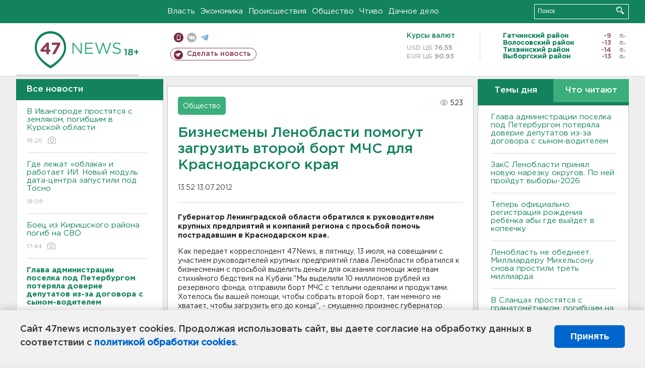

--- FILE ---
content_type: text/html; charset=UTF-8
request_url: https://47news.ru/articles/55884/
body_size: 18372
content:
<!DOCTYPE html>
<html xmlns="http://www.w3.org/1999/xhtml" prefix="og: http://ogp.me/ns#" lang="ru">
<head>
    <meta charset="UTF-8">
    <title>Бизнесмены Ленобласти помогут загрузить второй борт МЧС для Краснодарского края -- 13 июля 2012 &#8250; Статьи &#8250;  47новостей из Ленинградской области</title>
    <meta name="viewport" content="width=device-width, initial-scale=1">
    <meta name="keywords" content="Ленинградская область, 47 новостей из Ленинградской области, власть, политика, бизнес, производство, общество, ЧП, происшествия, криминал, коммуникации, граница, среда обитания, досуг, культура, лесопромышленный комплекс, ЛПК Ленобласти, Северо-Европейский газопровод, СЕГ, Балтийская трубопроводная система, БТС, Бокситогорский район, Волосовский район, Волховский район, Всеволожский район, Выборгский район, Гатчинский район, Кингисеппский район, Киришский район, Кировский район, Лодейнопольский район, Ломоносовский район, Лужский район, Подпорожский район, Приозерский район, Сланцевский район, Сосновый Бор, Тихвинский район, Тосненский район, цитата дня, глас народа, 47News, Финляндия, Выборг, Форд-Всеволожск, ЛАЭС, Финский залив, Ладожское озеро, рыбаки на льдине">
    <meta name="description" content="Губернатор Ленинградской области обратился к руководителям крупных предприятий и компаний региона с просьбой помочь пострадавшим в Краснодарском крае. Бизнес-сообщество не возражало.">
    <meta name="yandex-verification" content="60f81bf0b559655a">
    <meta name="yandex-verification" content="56562c0790546cc7">
    <meta name="google-site-verification" content="TFY-D1Ff-3Ecg_ZFNht2pYlTvtBeFznqqe2IVwvvYwk">
    <meta name="version" content="1.90.7">
    <meta property="og:title" content="Бизнесмены Ленобласти помогут загрузить второй борт МЧС для Краснодарского края">
    <meta property="og:type" content="article" >
    <meta property="og:url" content="https://47news.ru/articles/55884/" >
    <meta property="og:image" content="https://47news.ru//frontend/images/social/og_image.png" >
    <meta property="og:site_name" content="47 Новостей Ленинградской области" >
    <meta property="og:description" content="Губернатор Ленинградской области обратился к руководителям крупных предприятий и компаний региона с просьбой помочь пострадавшим в Краснодарском крае. Бизнес-сообщество не возражало." >
        <link rel="apple-touch-icon" href="https://47news.ru/frontend/favicon/apple-touch-icon.png">
    <link rel="apple-touch-icon" sizes="57x57" href="https://47news.ru/frontend/favicon/apple-touch-icon-57x57.png">
    <link rel="apple-touch-icon" sizes="60x60" href="https://47news.ru/frontend/favicon/apple-touch-icon-60x60.png">
    <link rel="apple-touch-icon" sizes="72x72" href="https://47news.ru/frontend/favicon/apple-touch-icon-72x72.png">
    <link rel="apple-touch-icon" sizes="76x76" href="https://47news.ru/frontend/favicon/apple-touch-icon-76x76.png">
    <link rel="apple-touch-icon" sizes="114x114" href="https://47news.ru/frontend/favicon/apple-touch-icon-114x114.png">
    <link rel="apple-touch-icon" sizes="180x180" href="https://47news.ru/frontend/favicon/apple-touch-icon-180x180.png">
    <link rel="icon" type="image/png" sizes="16x16" href="https://47news.ru/frontend/favicon/favicon-16x16.png">
    <link rel="icon" type="image/png" sizes="32x32" href="https://47news.ru/frontend/favicon/favicon-32x32.png">
    <link rel="icon" type="image/png" sizes="192x192" href="https://47news.ru/frontend/favicon/android-chrome-192x192.png">
    <link rel="manifest" href="https://47news.ru/frontend/favicon/site.webmanifest">
    <link rel="mask-icon" href="https://47news.ru/frontend/favicon/safari-pinned-tab.svg" color="#1f9c75">
    <link rel="shortcut icon" href="https://47news.ru/frontend/favicon/favicon.ico">
    <meta name="msapplication-TileColor" content="#00aba9">
    <meta name="msapplication-TileImage" content="https://47news.ru/frontend/favicon/mstile-144x144.png">
    <meta name="msapplication-config" content="https://47news.ru/frontend/favicon/browserconfig.xml">
    <meta name="theme-color" content="#ffffff">
    <script>
        var timerMainBannerId = 0;
        var fqdn = '47news.ru';
        var scheme = 'https://';
        var domain_assets = 'https://47news.ru';
    </script>
            <!-- Yandex.Metrika counter -->
    <script>
        (function(m,e,t,r,i,k,a){ m[i]=m[i]||function() { (m[i].a=m[i].a||[]).push(arguments) };
            m[i].l=1*new Date();k=e.createElement(t),a=e.getElementsByTagName(t)[0],k.async=1,k.src=r,a.parentNode.insertBefore(k,a)})
        (window, document, "script", "https://mc.yandex.ru/metrika/tag.js", "ym");
        ym(5777860, "init", {
            clickmap:true,
            trackLinks:true,
            accurateTrackBounce:true,
            webvisor:true
        });
    </script>
    <noscript><div><img src="https://mc.yandex.ru/watch/5777860" style="position:absolute; left:-9999px;" alt=""></div></noscript>
    <!-- /Yandex.Metrika counter -->
    <!-- Adfox bidding -->
<script async src="https://yandex.ru/ads/system/header-bidding.js"></script>
    <script src="/frontend/adfox/adfox_bidding_main.js"></script>
<!-- Yandex Native Ads -->
<script>window.yaContextCb = window.yaContextCb || []</script>
<script src="https://yandex.ru/ads/system/context.js" async></script>
<!-- Adfox: END -->
                <script async src="https://widget.sparrow.ru/js/embed.js" data-comment="traffic exchange network script: sparrow"></script>
    <script async src="https://cdn.tds.bid/bid.js" type="text/javascript"></script>
    <link href="/frontend/css/style.css" rel="stylesheet" type="text/css" >
    <link href="/frontend/fonts.css" rel="stylesheet" type="text/css" >
            <script src="https://47news.ru/frontend/js.jquery/jquery-1.12.4.min.js"></script>
        <script src="https://47news.ru/frontend/js.jquery/jquery.form.4.2.2.js"></script>
        <script src="https://47news.ru/frontend/js.jquery/jquery.mousewheel.js"></script>
        <script src="https://47news.ru/frontend/js.jquery/jquery.jscrollpane.min.js"></script>
        <link rel="stylesheet" href="https://47news.ru/frontend/js.jquery/jquery.jscrollpane.css" type="text/css">
        <script src="https://47news.ru/frontend/js.jquery/jquery.waitforimages.min.js"></script>
        <script src="/frontend/js.jquery/jquery.cookie.js"></script>
    <script>
        var GLOBAL_FEATURE_GREENHEAD_SCROLLABLE =  true ;
        var GLOBAL_FEATURE_BANNERHEIGHT_701 = 250;
    </script>
        <script src="/frontend/js.jquery/jquery.paginator.js?v=1.90.7"></script>
    <script src="/frontend/js/core.js?v=1.90.7"></script>
    <script src="/frontend/js/scripts.desktop.js?v=1.90.7"></script>
                    <link rel="stylesheet" href="/frontend/js.jquery/jquery.fancybox.min.css" type="text/css" >
        <script src="/frontend/js.jquery/jquery.fancybox.min.js"></script>
    <script id="greenswitcher">
        $(function(){
            $("#greenhead .district > span > a").on("click", function(){
                $("#greenhead .district .list").toggle();
            });
            $("#header, #content").on("click", function(){
                $("#greenhead .district .list").hide();
            });
        });
    </script>
</head>
<body>
<style>
    .cookie-consent {
        position: fixed;
        bottom: 0;
        left: 0;
        right: 0;
        background: #f1f1f1;
        padding: 25px 40px;
        box-shadow: 0 -2px 15px rgba(0,0,0,0.2);
        display: none;
        justify-content: space-between;
        align-items: center;
        z-index: 1000;
        min-height: 90px;
        box-sizing: border-box;
    }
    .cookie-consent-text {
        margin-right: 30px;
        font-size: 18px;
        line-height: 1.5;
        color: #333;
        flex-grow: 1;
    }
    .cookie-consent-link {
        color: #0066cc;
        text-decoration: none;
        font-weight: bold;
        white-space: nowrap;
    }
    .cookie-consent-link:hover {
        text-decoration: underline;
    }
    .cookie-consent-button {
        background: #0066cc;
        color: white;
        border: none;
        padding: 12px 24px;
        border-radius: 6px;
        cursor: pointer;
        font-size: 18px;
        font-weight: bold;
        min-width: 140px;
        transition: background 0.3s;
    }
    .cookie-consent-button:hover {
        background: #004d99;
    }
    @media (max-width: 768px) {
        .cookie-consent {
            flex-direction: column;
            padding: 20px;
            text-align: center;
        }
        .cookie-consent-text {
            margin-right: 0;
            margin-bottom: 20px;
        }
    }
</style>
<div class="cookie-consent" id="cookieConsent">
    <div class="cookie-consent-text">
        Сайт 47news использует cookies. Продолжая использовать сайт, вы даете согласие на обработку данных в соответствии с <a href="/pages/16/" class="cookie-consent-link">политикой обработки cookies</a>.
    </div>
    <button class="cookie-consent-button" id="cookieAcceptButton">Принять</button>
</div>
<script>
    document.addEventListener('DOMContentLoaded', function() {
        let cookieConsent = document.getElementById('cookieConsent');
        let acceptButton = document.getElementById('cookieAcceptButton');
        // Упрощенная проверка cookies без проблемных regexp
        function checkCookie() {
            let cookies = document.cookie.split(';');
            for(let i = 0; i < cookies.length; i++) {
                let cookie = cookies[i].trim();
                if(cookie.indexOf('cookieConsentAccepted=') === 0) {
                    return true;
                }
            }
            return false;
        }
        if(!checkCookie()) {
            console.log('consent display');
            cookieConsent.style.display = 'flex';
        }
        // Установка cookie на 6 месяцев
        function setConsentCookie() {
            let date = new Date();
            date.setMonth(date.getMonth() + 6);
            document.cookie = 'cookieConsentAccepted=true; expires=' + date.toUTCString() + '; path=/';
        }
        acceptButton.addEventListener('click', function() {
            console.log('set cookie');
            setConsentCookie();
            cookieConsent.style.display = 'none';
        });
    });
</script>
    <div
            class="abstract_banner topbanner_over_maindiv"
            data-adplace="place_701"
            data-comment="Панорама"
            style="max-height: 250px; ">
        <!--AdFox START-->
<!--47news.ru-->
<!--Площадка: 47news.ru / * / *-->
<!--Тип баннера: Панорама-->
<!--Расположение: верх страницы-->
<div id="adfox_head"></div>
<script>
    window.yaContextCb.push(()=>{
        Ya.adfoxCode.create({
            ownerId: 213964,
            containerId: 'adfox_head',
            params: {
                pp: 'g',
                ps: 'bohd',
                p2: 'fuav',
                puid1: ''
            }
        })
    })
</script>
    </div>
<div id="main">
        <div id="greenhead">
        <div class="wrapper">
                                                              <div class="menu" style="margin-left: 300px">
                <ul>
                    <li><a href="/rubrics/regime/">Власть</a></li>
                    <li><a href="/rubrics/economy/">Экономика</a></li>
                    <li><a href="/rubrics/emergency/">Происшествия</a></li>
                    <li><a href="/rubrics/society/">Общество</a></li>
                                        <li><a href="/plus/">Чтиво</a></li>                     <li><a href="/rubrics/dacha/">Дачное дело</a></li>
                                    </ul>
            </div>
            <div class="search" style="float: right">
                <form action="/search/" method="get">
                    <div class="input">
                        <input type="text" name="query" placeholder="Поиск" >
                        <button>Искать</button>
                    </div>
                </form>
            </div>
        </div>
    </div>
        <div id="header">
        <div class="wrapper">
            <div class="logo">
                <a href="/"><img src="https://47news.ru/frontend/images/logo_site.png" alt="Логотип 47 новостей"></a>
            </div>
            <div class="h18">
                <span style="vertical-align: sub; font-size: smaller">18+</span>
            </div>
            <div class="nets">
                <div class="fline">
                    <a href="https://m.47news.ru/?usemobile=1&noredir=1" class="mobile">Мобильная версия</a>
                    <a href="https://vk.com/news47rus" class="vk">вконтакте</a>
                    <a href="https://t.me/allnews47" class="tg">телеграм</a>
                                    </div>
                <div class="sline">
                    <a href="/articles/manage/" class="makenews">Сделать новость</a>
                </div>
            </div>
            <div class="currency">
                <span class="title">Курсы валют</span>
                <span class="row"><span>USD ЦБ</span> 76.55</span>
                <span class="row"><span>EUR ЦБ</span> 90.93</span>
            </div>
            <div class="weather">
                                    <ul>
                                                                                    <li>
                                    <b>Гатчинский район</b><span class="temp">-9</span><span class="i"><img width="15" src="https://47news.ru/frontend/images/weather/27n.png" alt="" ></span>
                                </li>
                                                                                                                <li>
                                    <b>Волосовский район</b><span class="temp">-13</span><span class="i"><img width="15" src="https://47news.ru/frontend/images/weather/27n.png" alt="" ></span>
                                </li>
                                                                                                                <li>
                                    <b>Тихвинский район</b><span class="temp">-14</span><span class="i"><img width="15" src="https://47news.ru/frontend/images/weather/30n.png" alt="" ></span>
                                </li>
                                                                                                                <li>
                                    <b>Выборгский район</b><span class="temp">-13</span><span class="i"><img width="15" src="https://47news.ru/frontend/images/weather/30n.png" alt="" ></span>
                                </li>
                                                                                                                                                                                                                                                                                                                                                                                                                                                                                                                                                                                                                                                                                                                                                                                                                                                                                    </ul>
                            </div>
            <div class="clearfix"></div>
        </div>
    </div>
    <div id="content">
        <div class="wrapper">
                                    <div id="leftcol">
                                <a href="/articles/"><h3 class="ghead">Все новости</h3></a>
                <ul class="newslist verticalscrollplace">
                    		<li>
		<a href="/articles/281965/">
							В Ивангороде простятся с земляком, погибшим в Курской области
									<span class="cdate">
				18:26
				<span class="rep_icon"><img src="https://47news.ru/frontend/images/icons/ico_photo.png"></span>							</span>
		</a>
	</li>
		<li>
		<a href="/articles/281961/">
							Где лежат «облака» и работает ИИ. Новый модуль дата-центра запустили под Тосно
									<span class="cdate">
				18:08
											</span>
		</a>
	</li>
		<li>
		<a href="/articles/281962/">
							Боец из Киришского района погиб на СВО
									<span class="cdate">
				17:44
				<span class="rep_icon"><img src="https://47news.ru/frontend/images/icons/ico_photo.png"></span>							</span>
		</a>
	</li>
		<li class="noborder">
		<a href="/articles/281964/">
							<b>Глава администрации поселка под Петербургом потеряла доверие депутатов из-за договора с сыном-водителем</b>
									<span class="cdate">
				17:25
											</span>
		</a>
	</li>
			    <div
            class="abstract_banner b-block"
            data-adplace="place_201"
            data-comment="201"
            style="max-height: 400px; max-width: 240px;">
        <!--AdFox START-->
<!--47news.ru-->
<!--Площадка: 47news.ru / * / *-->
<!--Тип баннера: 240х400 слева-1-->
<!--Расположение: слева-1-->
<div id="adfox_163422008296913012"></div>
<script>
    window.yaContextCb.push(()=>{
        Ya.adfoxCode.create({
            ownerId: 213964,
            containerId: 'adfox_163422008296913012',
            params: {
                pp: 'jzf',
                ps: 'bohd',
                p2: 'foxk',
                puid1: ''
            }
        })
    })
</script>
<!-- 47news - RU - Adblocking - 300x600 -->
<!-- Invocation banner code for the requested adslot -->
<div id='crt-1293304-1'>
<script type='text/javascript'>callAdblock('crt-1293304-1',1293304,300,600);</script>
</div>
    </div>
		<li>
		<a href="/articles/281960/">
							Силовики заглянули в соцсети и пришли к водителю компании-подрядчика Минобороны РФ в Петербурге
									<span class="cdate">
				17:07
											</span>
		</a>
	</li>
		<li>
		<a href="/articles/281958/">
							Много раритета. Дорожники рассказали, что необычного забывают в поездах и как вернуть вещи
									<span class="cdate">
				16:55
											</span>
		</a>
	</li>
		<li>
		<a href="/articles/281957/">
							Больше 16 километров труб. Где в Ленобласти прямо сейчас обновляют водопровод  и где уже обновили
									<span class="cdate">
				16:40
				<span class="rep_icon"><img src="https://47news.ru/frontend/images/icons/ico_photo.png"></span>							</span>
		</a>
	</li>
		<li>
		<a href="/articles/281956/">
							Люди в камуфляже вывели человека в рясе из церкви в Петербурге
									<span class="cdate">
				16:26
				<span class="rep_icon"><img src="https://47news.ru/frontend/images/icons/ico_photo.png"></span>							</span>
		</a>
	</li>
		<li>
		<a href="/articles/281950/">
							Россиянка привезла из Нячанга сиамского, но не кота
									<span class="cdate">
				16:10
											</span>
		</a>
	</li>
		<li>
		<a href="/articles/281944/">
							<b>В Ленобласти завтра местами снегопад, мороз не слабеет</b>
									<span class="cdate">
				15:55
				<span class="rep_icon"><img src="https://47news.ru/frontend/images/icons/ico_photo.png"></span>							</span>
		</a>
	</li>
		<li>
		<a href="/articles/281952/">
							Под Гатчиной загорелся коровник на 450 голов
									<span class="cdate">
				15:41
				<span class="rep_icon"><img src="https://47news.ru/frontend/images/icons/ico_photo.png"></span>							</span>
		</a>
	</li>
		<li>
		<a href="/articles/281953/">
							Под Сланцами эвакуировались 40 человек из-за пожара в цеху
									<span class="cdate">
				15:30
				<span class="rep_icon"><img src="https://47news.ru/frontend/images/icons/ico_photo.png"></span>							</span>
		</a>
	</li>
		<li>
		<a href="/articles/281951/">
							<b>Ледоколам разрешили помогать судам в Усть-Луге. Теперь точно зима</b>
									<span class="cdate">
				15:25
											</span>
		</a>
	</li>
		<li>
		<a href="/articles/281949/">
							И в Выборге тоже заметили кибертрак от Маска. Он же «луноход», он же «гробовозка»
									<span class="cdate">
				15:10
				<span class="rep_icon"><img src="https://47news.ru/frontend/images/icons/ico_photo.png"></span>							</span>
		</a>
	</li>
		<li>
		<a href="/articles/281947/">
							Худрука и главного дирижера Капеллы Петербурга похоронят на Смоленском кладбище
									<span class="cdate">
				14:55
				<span class="rep_icon"><img src="https://47news.ru/frontend/images/icons/ico_photo.png"></span>							</span>
		</a>
	</li>
		<li>
		<a href="/articles/281948/">
							В Пушкине ищут пропавших женщину с ребенком - обновление
									<span class="cdate">
				14:40
				<span class="rep_icon"><img src="https://47news.ru/frontend/images/icons/ico_photo.png"></span>							</span>
		</a>
	</li>
		<li>
		<a href="/articles/281946/">
							<b>Комитет по образованию Ленобласти меняет руководителя</b>
									<span class="cdate">
				14:25
											</span>
		</a>
	</li>
		<li>
		<a href="/articles/281945/">
							В Петербурге и Ленобласти потребители незаконно пользовались электричеством на 530 млн
									<span class="cdate">
				14:10
											</span>
		</a>
	</li>
		<li>
		<a href="/articles/281932/">
							Команда есть. 13 россиян поедут завоевывать медали на Олимпиаду в Италию
									<span class="cdate">
				13:55
											</span>
		</a>
	</li>
		<li>
		<a href="/articles/281943/">
							"Сколько можно жевать эту тему?": Матвиенко призвала не отпускать ситуацию с проблемами  "Почты России"
									<span class="cdate">
				13:40
											</span>
		</a>
	</li>
		<li>
		<a href="/articles/281942/">
							Житель Сертолово предстанет перед судом за поджог у храма в Петербурге. И не только
									<span class="cdate">
				13:25
				<span class="rep_icon"><img src="https://47news.ru/frontend/images/icons/ico_photo.png"></span>							</span>
		</a>
	</li>
		<li>
		<a href="/articles/281941/">
							Ленобласть просит у Мишустина завести реестр обманутых при строительстве ИЖС
									<span class="cdate">
				13:10
											</span>
		</a>
	</li>
		<li>
		<a href="/articles/281938/">
							Дело блогера Гусейна Гасанова о неуплате налогов на 170 млн передадут в суд
									<span class="cdate">
				12:55
											</span>
		</a>
	</li>
		<li>
		<a href="/articles/281940/">
							Депутату Матвееву вынесли предупреждение. Экс-прокурор нацеливался на отставку 
									<span class="cdate">
				12:42
											</span>
		</a>
	</li>
		<li>
		<a href="/articles/281939/">
							<b>ЗакС Ленобласти принял новую нарезку округов. По ней пройдут выборы-2026</b>
									<span class="cdate">
				12:29
											</span>
		</a>
	</li>
		<li>
		<a href="/articles/281937/">
							Житель Приозерска заплатит штраф за наци-песенки ВКонтакте
									<span class="cdate">
				12:23
											</span>
		</a>
	</li>
		<li>
		<a href="/articles/281935/">
							Грузовик таранил Kia на "Коле", водитель иномарки попала в больницу
									<span class="cdate">
				11:59
											</span>
		</a>
	</li>
		<li>
		<a href="/articles/281934/">
							<b>Теперь официально: регистрация рождения ребёнка абы где выйдет в копеечку </b>
									<span class="cdate">
				11:46
											</span>
		</a>
	</li>
		<li>
		<a href="/articles/281933/">
							<b>Ленобласть не обеднеет. Миллиардеру Михельсону снова простили треть миллиарда</b>
									<span class="cdate">
				11:40
											</span>
		</a>
	</li>
		<li>
		<a href="/articles/281931/">
							В Тверской области 14-летнего признали террористом и отправили в колонию на семь лет
									<span class="cdate">
				11:15
											</span>
		</a>
	</li>
		<li>
		<a href="/articles/281930/">
							В фонде обязательного медстрахования заявили о росте средней зарплаты врачей до 147 тысяч
									<span class="cdate">
				10:59
											</span>
		</a>
	</li>
		<li>
		<a href="/articles/281929/">
							В МВД предупредили о схеме мошенников с якобы крупным выигрышем
									<span class="cdate">
				10:34
				<span class="rep_icon"><img src="https://47news.ru/frontend/images/icons/ico_photo.png"></span>							</span>
		</a>
	</li>
		<li>
		<a href="/articles/281928/">
							Бывшего главного нарколога страны освободили от наказания по делу о хищении 138 млн рублей
									<span class="cdate">
				10:09
											</span>
		</a>
	</li>
		<li>
		<a href="/articles/281927/">
							В Сланцах простятся с гранатомётчиком, погибшим на СВО
									<span class="cdate">
				09:49
				<span class="rep_icon"><img src="https://47news.ru/frontend/images/icons/ico_photo.png"></span>							</span>
		</a>
	</li>
		<li>
		<a href="/articles/281926/">
							СМИ: У россиян перестали маркироваться звонки от трех известных банков
									<span class="cdate">
				09:31
											</span>
		</a>
	</li>
		<li>
		<a href="/articles/281925/">
							Январские банные пожары продолжились в садоводстве рядом с Чащей
									<span class="cdate">
				09:06
											</span>
		</a>
	</li>
		<li>
		<a href="/articles/281924/">
							<b>Пожар в Якутии унес жизни пяти человек, в том числе троих детей</b>
									<span class="cdate">
				08:44
				<span class="rep_icon"><img src="https://47news.ru/frontend/images/icons/ico_photo.png"></span>							</span>
		</a>
	</li>
		<li>
		<a href="/articles/281916/">
							Зачем нужны православные детсады, рассказал патриарх Кирилл
									<span class="cdate">
				23:56, 27.01.2026
											</span>
		</a>
	</li>
		<li>
		<a href="/articles/281923/">
							Врачи рассказали, в какие месяцы лучше всего сходить на маммографию, ФГДС и флюорографию
									<span class="cdate">
				23:29, 27.01.2026
											</span>
		</a>
	</li>
		<li>
		<a href="/articles/281922/">
							Роскомнадзор заблокировал аниме-энциклопедию «Шикимори»
									<span class="cdate">
				22:55, 27.01.2026
											</span>
		</a>
	</li>
		<li>
		<a href="/articles/281919/">
							Осталось 85 секунд. Стрелки часов Судного дня перевели
									<span class="cdate">
				22:28, 27.01.2026
											</span>
		</a>
	</li>
		<li>
		<a href="/articles/281920/">
							В Леноблводоканале предупредили о работах в Приозерске
									<span class="cdate">
				21:54, 27.01.2026
											</span>
		</a>
	</li>
		<li>
		<a href="/articles/281918/">
							В Польше затягивается процесс отвода судьи по делу Бутягина
									<span class="cdate">
				21:30, 27.01.2026
											</span>
		</a>
	</li>
		<li>
		<a href="/articles/281921/">
							<b>В ангаре, который загорелся во Мге, находилось подсобное хозяйство. Были спасены бараны </b>
									<span class="cdate">
				20:50, 27.01.2026
								<span class="rep_icon"><img src="https://47news.ru/frontend/images/icons/ico_video.png"></span>			</span>
		</a>
	</li>
		<li>
		<a href="/articles/281914/">
							В Ленобласти растет заболеваемость ОРВИ и гриппом. А в Петербурге — падает
									<span class="cdate">
				20:29, 27.01.2026
											</span>
		</a>
	</li>
		<li>
		<a href="/articles/281917/">
							<b>В Мурино тлеющий мусор выгнал на улицу больше десятка человек. Одного передали медикам</b>
									<span class="cdate">
				20:05, 27.01.2026
											</span>
		</a>
	</li>
		<li>
		<a href="/articles/281915/">
							<b>Во Мге тушат промышленный ангар</b>
									<span class="cdate">
				19:43, 27.01.2026
								<span class="rep_icon"><img src="https://47news.ru/frontend/images/icons/ico_video.png"></span>			</span>
		</a>
	</li>
		<li>
		<a href="/articles/281913/">
							Прокуратура нашла неочищенные дороги под Выборгом
									<span class="cdate">
				19:33, 27.01.2026
				<span class="rep_icon"><img src="https://47news.ru/frontend/images/icons/ico_photo.png"></span>							</span>
		</a>
	</li>
		<li>
		<a href="/articles/281912/">
							В Сланцах лишили прав водителя с хроническим психическим расстройством
									<span class="cdate">
				19:09, 27.01.2026
											</span>
		</a>
	</li>
		<li>
		<a href="/articles/281911/">
							Жительница Кировска сожгла пенсионера заживо и получила 11 лет колонии
									<span class="cdate">
				18:52, 27.01.2026
											</span>
		</a>
	</li>
		<li>
		<a href="/articles/281910/">
							Путин возложил венок к «Матери-Родине» на Пискаревском кладбище
									<span class="cdate">
				18:32, 27.01.2026
								<span class="rep_icon"><img src="https://47news.ru/frontend/images/icons/ico_video.png"></span>			</span>
		</a>
	</li>
		<li>
		<a href="/articles/281908/">
							<b>Инкассаторский автомобиль попал в аварию на "Нарве". Пострадал водитель </b>
									<span class="cdate">
				18:08, 27.01.2026
				<span class="rep_icon"><img src="https://47news.ru/frontend/images/icons/ico_photo.png"></span>							</span>
		</a>
	</li>
		<li>
		<a href="/articles/281906/">
							Восстановлено электроснабжение Мурманска и Североморска
									<span class="cdate">
				17:51, 27.01.2026
											</span>
		</a>
	</li>
		<li>
		<a href="/articles/281905/">
							<b>На Ладожском мосту стартует ремонт с ограничениями. Но дорожников может быть не видно</b>
									<span class="cdate">
				17:31, 27.01.2026
				<span class="rep_icon"><img src="https://47news.ru/frontend/images/icons/ico_photo.png"></span>							</span>
		</a>
	</li>
		<li>
		<a href="/articles/281904/">
							Молодоженам в Ленобласти начнут дарить свадебные путешествия, но есть нюанс
									<span class="cdate">
				17:20, 27.01.2026
											</span>
		</a>
	</li>
		<li>
		<a href="/articles/281903/">
							Генпрокуратура России считает экс-премьера Украины Тимошенко виновной в распространении фейков о ВС РФ
									<span class="cdate">
				17:05, 27.01.2026
											</span>
		</a>
	</li>
		<li>
		<a href="/articles/281902/">
							ХК "Ленинградец" проиграл оба матча на выезде 
									<span class="cdate">
				16:50, 27.01.2026
				<span class="rep_icon"><img src="https://47news.ru/frontend/images/icons/ico_photo.png"></span>							</span>
		</a>
	</li>
		<li>
		<a href="/articles/281901/">
							В Тосно задержали девушку, которую разыскивали за кражу в супермаркете 
									<span class="cdate">
				16:36, 27.01.2026
				<span class="rep_icon"><img src="https://47news.ru/frontend/images/icons/ico_photo.png"></span>							</span>
		</a>
	</li>
		<li>
		<a href="/articles/281900/">
							"ЛизаАлерт" проведет лекцию в Волхове. Желающие смогут вступить в отряд 
									<span class="cdate">
				16:20, 27.01.2026
											</span>
		</a>
	</li>
		<li>
		<a href="/articles/281899/">
							<b>Десятки тысяч в рублях, долларах и евро. Стало известно, за какие купюры взят украинец в Ивангороде</b>
									<span class="cdate">
				16:04, 27.01.2026
				<span class="rep_icon"><img src="https://47news.ru/frontend/images/icons/ico_photo.png"></span>				<span class="rep_icon"><img src="https://47news.ru/frontend/images/icons/ico_video.png"></span>			</span>
		</a>
	</li>
		<li>
		<a href="/articles/281898/">
							Фифи из Сенегала оказалась ещё той цацей. Африканка не прошла из Ивангорода в Эстонию
									<span class="cdate">
				15:46, 27.01.2026
											</span>
		</a>
	</li>
		<li>
		<a href="/articles/281897/">
							Госдума в первом чтении разрешила ФСБ отключать и мобильный, и проводной интернет
									<span class="cdate">
				15:24, 27.01.2026
											</span>
		</a>
	</li>
		<li>
		<a href="/articles/281896/">
							В Ленобласти в этом году отремонтируют около 350 км региональных дорог. Несколько адресов уже известны 
									<span class="cdate">
				15:09, 27.01.2026
											</span>
		</a>
	</li>
		<li>
		<a href="/articles/281895/">
							<b>Владимир Путин по традиции в День снятия блокады побывал на Невском пятачке</b>
									<span class="cdate">
				14:42, 27.01.2026
								<span class="rep_icon"><img src="https://47news.ru/frontend/images/icons/ico_video.png"></span>			</span>
		</a>
	</li>
		<li>
		<a href="/articles/281894/">
							В Госдуме назвали бессмысленными спекуляции о возможной блокировке Telegram и призвали доверять Роскомнадзору
									<span class="cdate">
				14:32, 27.01.2026
											</span>
		</a>
	</li>
		<li>
		<a href="/articles/281891/">
							В отдаленной деревне Гимрека спасали беременную собаку, застрявшую под полом дома 
									<span class="cdate">
				14:14, 27.01.2026
				<span class="rep_icon"><img src="https://47news.ru/frontend/images/icons/ico_photo.png"></span>							</span>
		</a>
	</li>
		<li>
		<a href="/articles/281892/">
							<b>«Был заживо погребен за 60 тысяч». Ветерану СВО без ног помогли вырваться из пансионата для пожилых в Мультицентр во Всеволожске</b>
									<span class="cdate">
				14:09, 27.01.2026
											</span>
		</a>
	</li>
		<li>
		<a href="/articles/281890/">
							<b>Синоптики рассказали о погоде на завтра в Ленобласти: мороз усиливается</b>
									<span class="cdate">
				13:54, 27.01.2026
				<span class="rep_icon"><img src="https://47news.ru/frontend/images/icons/ico_photo.png"></span>							</span>
		</a>
	</li>
		<li>
		<a href="/articles/281887/">
							Мошенники предлагают россиянам проверить штраф ГИБДД на "Госуслугах"
									<span class="cdate">
				13:36, 27.01.2026
											</span>
		</a>
	</li>
		<li>
		<a href="/articles/281888/">
							<b>Перекрытия и сбой интернета второй день испытывают Петербург и Ленобласть</b>
									<span class="cdate">
				13:21, 27.01.2026
				<span class="rep_icon"><img src="https://47news.ru/frontend/images/icons/ico_photo.png"></span>							</span>
		</a>
	</li>
		<li>
		<a href="/articles/281886/">
							Беременных россиянок будут включать в регистр
									<span class="cdate">
				13:15, 27.01.2026
											</span>
		</a>
	</li>
		<li>
		<a href="/articles/281885/">
							“Сколько лет, сколько зим” на 1 млн. Петербургский пенсионер поверил в “кодовую фразу” аферистов 
									<span class="cdate">
				13:00, 27.01.2026
											</span>
		</a>
	</li>
		<li>
		<a href="/articles/281884/">
							В Тихвине вновь попытаются продать за рубль памятник-заброшку
									<span class="cdate">
				12:45, 27.01.2026
				<span class="rep_icon"><img src="https://47news.ru/frontend/images/icons/ico_photo.png"></span>							</span>
		</a>
	</li>
		<li>
		<a href="/articles/281883/">
							СМИ: Минфин предложил легализовать онлайн-казино
									<span class="cdate">
				12:30, 27.01.2026
											</span>
		</a>
	</li>
		<li>
		<a href="/articles/281882/">
							<b>20 залов и светлая галерея. Как будет выглядеть исторический Центр в Зайцево</b>
									<span class="cdate">
				12:15, 27.01.2026
				<span class="rep_icon"><img src="https://47news.ru/frontend/images/icons/ico_photo.png"></span>							</span>
		</a>
	</li>
		<li>
		<a href="/articles/281881/">
							Скончался руководитель петербургской Капеллы Владислав Чернушенко
									<span class="cdate">
				11:50, 27.01.2026
											</span>
		</a>
	</li>
		<li>
		<a href="/articles/281880/">
							Приказано выздороветь на 9-й день. Минздрав вдвое сократил срок лечения гриппа
									<span class="cdate">
				11:39, 27.01.2026
											</span>
		</a>
	</li>
		<li>
		<a href="/articles/281879/">
							СМИ: Дом, где погибли люди во время пожара в Балашихе, был незаконным хостелом. Пострадавших может быть больше
									<span class="cdate">
				11:26, 27.01.2026
											</span>
		</a>
	</li>
		<li>
		<a href="/articles/281878/">
							Сильный снегопад отменяет рейсы между Москвой и Петербургом
									<span class="cdate">
				11:11, 27.01.2026
				<span class="rep_icon"><img src="https://47news.ru/frontend/images/icons/ico_photo.png"></span>				<span class="rep_icon"><img src="https://47news.ru/frontend/images/icons/ico_video.png"></span>			</span>
		</a>
	</li>
		<li>
		<a href="/articles/281877/">
							В поселке под Колтушами мужчина стрелял холостыми у магазина
									<span class="cdate">
				10:46, 27.01.2026
											</span>
		</a>
	</li>
		<li>
		<a href="/articles/281876/">
							<b>Сразу четверо человек погибли во время пожара в Балашихе</b>
									<span class="cdate">
				10:23, 27.01.2026
				<span class="rep_icon"><img src="https://47news.ru/frontend/images/icons/ico_photo.png"></span>							</span>
		</a>
	</li>
		<li>
		<a href="/articles/281875/">
							Не стало бывшего главного тренера сборной России по футболу Бориса Игнатьева
									<span class="cdate">
				10:06, 27.01.2026
											</span>
		</a>
	</li>
		<li>
		<a href="/articles/281874/">
							Сиделка из Гатчины сняла полмиллиона с карты старика из Кудрово
									<span class="cdate">
				09:56, 27.01.2026
											</span>
		</a>
	</li>
		<li>
		<a href="/articles/281873/">
							В деревне под Сланцами отчаянная дама стреляла из ружья в воздух и по машине
									<span class="cdate">
				09:41, 27.01.2026
											</span>
		</a>
	</li>
		<li>
		<a href="/articles/281872/">
							Бизнесмен из Москвы купил долю в подрядчике "Русхимальянса" в Усть-Луге
									<span class="cdate">
				09:28, 27.01.2026
											</span>
		</a>
	</li>
		<li>
		<a href="/articles/281871/">
							Шереметьево закрыли до полудня
									<span class="cdate">
				09:14, 27.01.2026
											</span>
		</a>
	</li>
		<li>
		<a href="/articles/281870/">
							<b>Фура перекрыла движение по М-11 "Нева" в сторону Петербурга</b>
									<span class="cdate">
				09:00, 27.01.2026
				<span class="rep_icon"><img src="https://47news.ru/frontend/images/icons/ico_photo.png"></span>							</span>
		</a>
	</li>
		<li>
		<a href="/articles/281869/">
							Временные опоры ЛЭП установили в Мурманской области: борьба с блэкаутом продолжается четвертый день
									<span class="cdate">
				08:48, 27.01.2026
				<span class="rep_icon"><img src="https://47news.ru/frontend/images/icons/ico_photo.png"></span>							</span>
		</a>
	</li>
		<li>
		<a href="/articles/281867/">
							<b>Ленобласть построила 16 объектов защиты от атак БПЛА. А на восстановление Енакиево направит еще 1,2 миллиарда</b>
									<span class="cdate">
				23:12, 26.01.2026
											</span>
		</a>
	</li>
		<li>
		<a href="/articles/281865/">
							«Овсянка, сэр». Врачи рассказали, нужно ли есть кашу на завтрак
									<span class="cdate">
				22:56, 26.01.2026
											</span>
		</a>
	</li>
		<li>
		<a href="/articles/281866/">
							<b>Путин на встрече с Дрозденко обсудил проблему очистки воды и развитие Выборга</b>
									<span class="cdate">
				22:14, 26.01.2026
											</span>
		</a>
	</li>
		<li>
		<a href="/articles/281864/">
							Четверо с камерами и ломом взломали выход на крышу ЖК в Петербурге. Спускались уже без техники и с росгвардейцами - фото и видео
									<span class="cdate">
				21:53, 26.01.2026
				<span class="rep_icon"><img src="https://47news.ru/frontend/images/icons/ico_photo.png"></span>				<span class="rep_icon"><img src="https://47news.ru/frontend/images/icons/ico_video.png"></span>			</span>
		</a>
	</li>
		<li>
		<a href="/articles/281863/">
							Еще больше теории. Что изменится в автошколах с 1 марта
									<span class="cdate">
				21:26, 26.01.2026
											</span>
		</a>
	</li>
		<li>
		<a href="/articles/281862/">
							Москва и Киев заявили о новом раунде переговоров
									<span class="cdate">
				21:11, 26.01.2026
											</span>
		</a>
	</li>
		<li>
		<a href="/articles/281861/">
							<b>На КАД и "Коле" будут перекрывать движение 27 января</b>
									<span class="cdate">
				20:33, 26.01.2026
											</span>
		</a>
	</li>
		<li>
		<a href="/articles/281860/">
							<b>Главное зарегистрировать в Ленобласти. Регион анонсировал новые меры поддержки и выплаты семьям с новорожденными</b>
									<span class="cdate">
				20:08, 26.01.2026
											</span>
		</a>
	</li>
		<li>
		<a href="/articles/281857/">
							Двоих будут судить после попытки забрать у пенсионерки из Волосово 2 миллиона рублей
									<span class="cdate">
				19:53, 26.01.2026
											</span>
		</a>
	</li>
		<li>
		<a href="/articles/281859/">
							<b>Путин встретился с губернатором Дрозденко. Среди тем обсуждения - операторы БПЛА</b>
									<span class="cdate">
				19:28, 26.01.2026
								<span class="rep_icon"><img src="https://47news.ru/frontend/images/icons/ico_video.png"></span>			</span>
		</a>
	</li>
		<li>
		<a href="/articles/281858/">
							Главный коммунист Ленобласти стал полноценным ректором
									<span class="cdate">
				19:22, 26.01.2026
											</span>
		</a>
	</li>
		<li>
		<a href="/articles/281856/">
							При какой погоде можно не ходить на работу, и работодатель простит прогул
									<span class="cdate">
				18:57, 26.01.2026
											</span>
		</a>
	</li>
                </ul>
                <a href="/articles/"><h3 class="ghead">Все новости</h3></a>
            </div>
            <div class="centercol">
                                                    <div class="middlecol">
                            <div
            class="abstract_banner m14 b-block"
            data-adplace="place_404"
            data-comment="404"
            style=" ">
        <!--AdFox START-->
<!--47news.ru-->
<!--Площадка: 47news.ru / * / *-->
<!--Тип баннера: 608х100 страницы шапки-->
<!--Расположение: <верх страницы>-->
<div id="adfox_150421594263481305"></div>
<script>
window.yaContextCb.push(()=>{
    window.Ya.adfoxCode.create({
        ownerId: 213964,
        containerId: 'adfox_150421594263481305',
        params: {
            pp: 'g',
            ps: 'bohd',
            p2: 'frqd'
        }
    })
});
</script>
    </div>
                                                				<div class="centerblock m20">
		<div class="article-full" id="the_article">
			<script type="application/ld+json">{"@context":"https://schema.org","@type":"NewsArticle","headline":"Бизнесмены Ленобласти помогут загрузить второй борт МЧС для Краснодарского края","description":"Губернатор Ленинградской области обратился к руководителям крупных предприятий и компаний региона с просьбой помочь пострадавшим в Краснодарском крае. Бизнес-сообщество не возражало.","mainEntityOfPage":{"@type":"WebPage","@id":"https://47news.ru/articles/55884/"},"dateModified":"2012-07-13T13:52:00+04:00","datePublished":"2012-07-13T13:52:00+04:00","publisher":{"@type":"Organization","name":"47news.ru","logo":{"@type":"ImageObject","url":"https://47news.ru/frontend/images/logo_site.png","height":74,"width":171}}}</script>
						<div class="article-head line">
				<div class="fl">
																		<span class="rubric"><a href="/rubrics/society/">Общество</a></span>
															</div>
												<div style="float: right; display: inline-block">
					<a href="/articles:print/55884/" rel="nofollow" style="display: inline-block">
						<img class="icon-printer-hover-display" src="/frontend/images/icons/printer-icon.svg" width="32" height="32" alt="">
					</a>
					<span id="article_nviews_wrapper" style="display: none; font-size: 14px">
						<svg width="16" height="16" viewBox="0 0 24 24" fill="none"><path d="M12 19C7.10988 19 3.52823 16.581 1 11.4946C3.52823 6.41901 7.10988 4 12 4C16.8901 4 20.4718 6.41901 23 11.5054C20.4718 16.581 16.8901 19 12 19Z" stroke="currentColor" stroke-linecap="round" stroke-linejoin="round"></path><circle cx="12.0938" cy="11.5" r="3.5" stroke="currentColor" stroke-linecap="round" stroke-linejoin="round"></circle></svg>
						<span id="article_nviews_data" style="vertical-align: top" title="Всего: 522, за сутки: 0, сегодня: 0">522</span>
					</span>
				</div>
								<div class="clearfix-both"></div>
				<h1>Бизнесмены Ленобласти помогут загрузить второй борт МЧС для Краснодарского края</h1>
				<span class="cdate">13:52 13.07.2012</span>
											</div>
			<div class="article-text">
				<p>
	<strong>Губернатор Ленинградской области обратился к руководителям крупных предприятий и компаний региона с просьбой помочь пострадавшим в Краснодарском крае.</strong></p>
<p style="margin-bottom: 0cm">
	Как передает корреспондент 47News, в пятницу, 13 июля, на совещании с участием руководителей крупных предприятий глава Ленобласти обратился к бизнесменам с просьбой выделить деньги для оказания помощи жертвам стихийного бедствия на Кубани."Мы выделили 10 миллионов рублей из резервного фонда, отправили борт МЧС с теплыми одеялами и продуктами. Хотелось бы вашей помощи, чтобы собрать второй борт, там немного не хватает, чтобы загрузить его до конца", - смущенно произнес губернатор. Бизнес-сообщество не возражало.</p>
			</div>
			<div class="clearfix"></div>
			<div class="social">
    <!------ Rambler.Likes script start ------>
    <div class="rambler-share"></div>
    <script>
        (function() {
            var init = function () {
                RamblerShare.init('.rambler-share', {
                    "style": {
                        "buttonHeight": 32,
                        "buttonBackground": "#13825f",
                        "font": "Roboto",
                        "tooltipBorderRadius": 1,
                        "tooltipFontSize": 13,
                        "tooltipFontWeight": 400,
                        "tooltipBoxShadowColor": "#fff",
                        "tooltipBoxShadowOffsetY": 0,
                        "tooltipBackground": "#343b4c",
                        "tooltipColor": "#fff"
                    },
                    "utm": "utm_medium=social",
                    "counters": true,
                    "buttons": [
                        "vkontakte",
                        "telegram",
                        "odnoklassniki",
                        "max",
                        "copy"
                    ]
                });
            };
            var script = document.createElement('script');
            script.onload = init;
            script.async = true;
            script.src = 'https://developers.rambler.ru/likes/v1/widget.js';
            document.head.appendChild(script);
        })();
    </script>
    <!------   Rambler.Likes script end  ------>
</div>
			<div class="clearfix-both"></div>
			<p class="text-after-article text-after-article-mobile">
				Чтобы первыми узнавать о главных событиях в Ленинградской области - подписывайтесь на <a href="https://telegram.me/allnews47" rel="nofollow" target="_blank">канал 47news в Telegram</a>
							</p>
							<div class="article-hint">
					Увидели опечатку? Сообщите через форму <a href="/articles/manage/?type=error&article=55884">обратной связи</a>.
				</div>
					</div>
	</div>
	    <div
            class="abstract_banner m20 b-block"
            data-adplace="place_501"
            data-comment="501"
            style=" ">
        <!--AdFox START-->
<!--47news.ru-->
<!--Площадка: 47news.ru / все страницы сайта / 608х300 над комментариями-->
<!--Категория: <не задана>-->
<!--Тип баннера: 608х300 над комментариями-->
<div id="adfox_152648188356744851"></div>
<script>
window.yaContextCb.push(()=>{
    window.Ya.adfoxCode.create({
        ownerId: 213964,
        containerId: 'adfox_152648188356744851',
        params: {
            p1: 'bxkzu',
            p2: 'fqcz',
            puid1: ''
        }
    })
});
</script>
<!-- 47news - RU - Adblocking - 600x300 -->
<!-- Invocation banner code for the requested adslot -->
<div id='crt-1293305'>
	<script type='text/javascript'>callAdblock('crt-1293305',1293305,600,300);</script>
</div>
    </div>
							    <!-- Traffic exchange network widget: sparrow -->
    <script data-key="985aa1446eb4cea7337698995d7b45d1" data-comment="sparrow recommendation widget (desktop)">
        (function(w, a) {
            (w[a] = w[a] || []).push( {
                'script_key': '985aa1446eb4cea7337698995d7b45d1',
                'settings': {
                    'sid': 54801
                }
            });
            if(window['_Sparrow_embed']) {
                window['_Sparrow_embed'].initWidgets();
            }
        })(window, '_sparrow_widgets');
    </script>
<!-- Traffic exchange network widget: end -->
        <div id="pvw-id" data-comment="TDS recommendation widget (desktop)">
        <script>
            if (window.defineRecWidget){
                window.defineRecWidget({
                    containerId: "pvw-id",
                    plId: "6167",
                    prId: "6167-76",
                    product: "wpvw",
                })
            }else{
                window.recWait = window.recWait || [];
                window.recWait.push({
                    containerId: "pvw-id",
                    plId: "6167",
                    prId: "6167-76",
                    product: "wpvw",
                })
            }
        </script>
    </div>
		<!-- Yandex Native Ads C-A-63504-25 -->
<div id="id-C-A-63504-25" data-comment="yandex recomendations"></div>
<script>
    window.yaContextCb.push(()=>{
        Ya.Context.AdvManager.renderWidget({
            renderTo: 'id-C-A-63504-25',
            blockId: 'C-A-63504-25'
        })
    });
</script>
<!-- end: Yandex Native Ads C-A-63504-25 -->
	    <script>
    document.addEventListener('DOMContentLoaded', function() {
        const today = new Date().toJSON().slice(0,10).replace(/-/g,''); // ГГГГММДД
        const item_id = 55884;
        const item_type = 'article';
        const cookie_name = 'article[55884]';
        let is_visited = localStorage.getItem(cookie_name);
        let show_nviews_eye =  true ;
        if (is_visited !== today) {
            is_visited = null;
        }
        // Создаем данные для отправки
        const formData = new FormData();
        formData.append('id', item_id);
        formData.append('item_type', item_type);
        formData.append('cookie_name', cookie_name);
        formData.append('is_visited', (is_visited === null) ? 0 : 1);
        // Выполняем запрос
        fetch('/who/collect/', {
            method: 'POST',
            /* этот заголовок нужен потому что в index.php обработчик определяется по заголовку */
            headers: {
                'X-Requested-With': 'XMLHttpRequest'
            },
            body: formData
        })
            .then(response => {
                if (!response.ok) {
                    throw new Error(`HTTP error! status: ${ response.status }`);
                }
                return response.json();
            })
            .then(response => {
                if (response.status === 'install') {
                    localStorage.setItem(cookie_name, today);
                    console.log('First unique visit, localStorage value installed');
                } else if (response.status === 'visit') {
                    console.log('Non-unique visit, tracked');
                } else {
                    console.log('Error, response is: ', response);
                }
                // обновление глазика
                if (show_nviews_eye && response.nviews) {
                    const articleNviewsData = document.getElementById('article_nviews_data');
                    if (articleNviewsData) {
                        articleNviewsData.textContent = response.nviews;
                        articleNviewsData.setAttribute('title', `Всего: ${ response.nviews }, за сутки: ${ response.nviews_day }, сегодня: ${ response.nviews_today }`);
                    }
                    const articleNviewsWrapper = document.getElementById('article_nviews_wrapper');
                    if (articleNviewsWrapper) {
                        articleNviewsWrapper.style.display = 'inline-block';
                    }
                }
            })
            .catch(error => {
                console.error('Error fetching data:', error);
            });
    });
</script>
                            <div
            class="abstract_banner m20 b-block"
            data-adplace="place_403"
            data-comment="403"
            style=" ">
        <!--AdFox START-->
<!--47news.ru-->
<!--Площадка: 47news.ru / * / *-->
<!--Тип баннера: Перетяжка 100%-->
<!--Расположение: <низ страницы>-->
<div id="adfox_149191617258147182"></div>
<script>
window.yaContextCb.push(()=>{
    window.Ya.adfoxCode.create({
        ownerId: 213964,
        containerId: 'adfox_149191617258147182',
        params: {
            pp: 'i',
            ps: 'bohd',
            p2: 'y'
        }
    })
});
</script>
<!-- 47news - RU - Adblocking - 600x300 -->
<!-- Invocation banner code for the requested adslot -->
<div id='crt-1293305-1'>
	<script type='text/javascript'>callAdblock('crt-1293305-1',1293305,600,300);</script>
</div>
    </div>
                    </div>
                    <div class="rightcol">
                        <section>
                            <div class="greenswitcher">
    <div class="greenswitch">
        <ul>
            <li class="selected"><a href="javascript:void(0);" data-rel="themes-list">Темы дня</a></li>
            <li><a href="javascript:void(0);" data-rel="read-list">Что читают</a></li>
        </ul>
    </div>
    <ul class="themes-list" id="gswitcher">
                    <li><a href="/articles/281964/">Глава администрации поселка под Петербургом потеряла доверие депутатов из-за договора с сыном-водителем</a></li>
                    <li><a href="/articles/281939/">ЗакС Ленобласти принял новую нарезку округов. По ней пройдут выборы-2026</a></li>
                    <li><a href="/articles/281934/">Теперь официально: регистрация рождения ребёнка абы где выйдет в копеечку </a></li>
                    <li><a href="/articles/281933/">Ленобласть не обеднеет. Миллиардеру Михельсону снова простили треть миллиарда</a></li>
                    <li><a href="/articles/281927/">В Сланцах простятся с гранатомётчиком, погибшим на СВО</a></li>
                    <li><a href="/articles/281892/">«Был заживо погребен за 60 тысяч». Ветерану СВО без ног помогли вырваться из пансионата для пожилых в Мультицентр во Всеволожске</a></li>
                    <li><a href="/articles/278559/">Кешбэк до Нового года. Как жители Ленобласти могут сэкономить на каждом проезде</a></li>
                    </ul>
    <ul id="themes-list" style="display: none;">
                    <li><a href="/articles/281964/">Глава администрации поселка под Петербургом потеряла доверие депутатов из-за договора с сыном-водителем</a></li>
                    <li><a href="/articles/281939/">ЗакС Ленобласти принял новую нарезку округов. По ней пройдут выборы-2026</a></li>
                    <li><a href="/articles/281934/">Теперь официально: регистрация рождения ребёнка абы где выйдет в копеечку </a></li>
                    <li><a href="/articles/281933/">Ленобласть не обеднеет. Миллиардеру Михельсону снова простили треть миллиарда</a></li>
                    <li><a href="/articles/281927/">В Сланцах простятся с гранатомётчиком, погибшим на СВО</a></li>
                    <li><a href="/articles/281892/">«Был заживо погребен за 60 тысяч». Ветерану СВО без ног помогли вырваться из пансионата для пожилых в Мультицентр во Всеволожске</a></li>
                    <li><a href="/articles/278559/">Кешбэк до Нового года. Как жители Ленобласти могут сэкономить на каждом проезде</a></li>
                    </ul>
    <ul id="read-list" style="display: none;">
                    <li><a href="/articles/281936/">Обойдётесь, дети, без молока. Ленобласть отменяет бесплатную кружку за 17 рублей</a></li>
                    <li><a href="/articles/281934/">Теперь официально: регистрация рождения ребёнка абы где выйдет в копеечку </a></li>
                    <li><a href="/articles/281939/">ЗакС Ленобласти принял новую нарезку округов. По ней пройдут выборы-2026</a></li>
                    <li><a href="/articles/281946/">Комитет по образованию Ленобласти меняет руководителя</a></li>
                    <li><a href="/articles/281933/">Ленобласть не обеднеет. Миллиардеру Михельсону снова простили треть миллиарда</a></li>
                    <li><a href="/articles/281907/">Красавчик против барака. Дом в Ленобласти попал во временную петлю</a></li>
                    </ul>
    <script >
        $(function() {
            $(document).on("click", ".greenswitcher .greenswitch li a", function() {
                $(".greenswitcher .greenswitch li").removeClass("selected");
                $(this).closest("li").addClass("selected");
                var id = $(this).data("rel");
                $(".greenswitcher #gswitcher").attr("class", id).html($(".greenswitcher #" + id).html());
            });
        });
    </script>
</div>
                         </section>
                            <div
            class="abstract_banner b-block"
            data-adplace="place_301"
            data-comment="301"
            style="max-height: 400px; max-width: 240px;">
        <!--AdFox START-->
<!--47news.ru-->
<!--Площадка: 47news.ru / * / *-->
<!--Тип баннера: 240х400 справа-1-->
<!--Расположение: справа-1-->
<div id="adfox_14919158986944"></div>
<script>
window.yaContextCb.push(()=>{
    window.Ya.adfoxCode.create({
        ownerId: 213964,
        containerId: 'adfox_14919158986944',
        params: {
            pp: 'jzc',
            ps: 'bohd',
            p2: 'foxg'
        }
    })
});
</script>
<!-- 47news - RU - Adblocking - 300x600 -->
<!-- Invocation banner code for the requested adslot -->
<div id='crt-1293304'>
<script type='text/javascript'>callAdblock('crt-1293304',1293304,300,600);</script>
</div>
    </div>
                            <div
            class="abstract_banner b-block"
            data-adplace="place_304"
            data-comment="304"
            style="max-height: 600px; max-width: 300px;">
        <!--AdFox START-->
<!--47news.ru-->
<!--Площадка: 47news.ru / * / *-->
<!--Тип баннера: 240х400 справа-2-->
<!--Расположение: справа-2-->
<div id="adfox_side2"></div>
<script>
window.yaContextCb.push(()=>{
    window.Ya.adfoxCode.create({
        ownerId: 213964,
        containerId: 'adfox_side2',
        params: {
            pp: 'jzd',
            ps: 'bohd',
            p2: 'foxi'
        }
    })
});
</script>
    </div>
                            <div
            class="abstract_banner b-block"
            data-adplace="place_302"
            data-comment="302"
            style="max-height: 600px; max-width: 300px;">
        <!--AdFox START-->
<!--47news.ru-->
<!--Площадка: 47news.ru / * / *-->
<!--Тип баннера: 240х400 справа-3-->
<!--Расположение: справа-3-->
<div id="adfox_163421933128067989"></div>
<script>
    window.yaContextCb.push(()=>{
        Ya.adfoxCode.create({
            ownerId: 213964,
            containerId: 'adfox_163421933128067989',
            params: {
                pp: 'jze',
                ps: 'bohd',
                p2: 'foxj',
                puid1: ''
            }
        })
    })
</script>
    </div>
                            <div
            class="abstract_banner b-block"
            data-adplace="place_303"
            data-comment="303"
            style=" ">
        <!--AdFox START-->
<!--47news.ru-->
<!--Площадка: 47news.ru / * / *-->
<!--Тип баннера: 240х400 справа-4-->
<!--Расположение: справа-4-->
<div id="adfox_149450186814379028"></div>
<script>
    window.yaContextCb.push(()=>{
        Ya.adfoxCode.create({
            ownerId: 213964,
            containerId: 'adfox_149450186814379028',
            params: {
                pp: 'bteq',
                ps: 'bohd',
                p2: 'hjpr',
                puid1: ''
            }
        })
    })
</script>
    </div>
                    </div>
                    <div class="clearfix"></div>
                            </div>
        </div>
    </div>
    <div id="footer">
        <div class="wrapper">
            <div class="content" style="margin-left: 150px">
                <div class="b">
                    <ul class="links">
                        <li>
                            <a href="/pages/1/">О сайте</a>
                        </li>
                        <li>
                            <a href="/pages/3/">Контакты</a>
                        </li>
                        <li class="last">
                            <a href="/pages/2/">Реклама</a>
                        </li>
                        <li style="display: block"><br></li>
                        <li>
                            <a href="/pages/8/">Политика конфиденциальности</a>
                        </li>
                        <li>
                            <a href="/pages/11/">Политика обработки персональных данных</a>
                        </li>
                        <li>
                            <a href="/pages/16/">Политика использования cookie-файлов</a>
                        </li>
                    </ul>
                    <div class="cnt">
                            <!--LiveInternet counter-->
    <script>
        new Image().src = "//counter.yadro.ru/hit?r"+
            escape(document.referrer)+((typeof(screen)=="undefined")?"":
                ";s"+screen.width+"*"+screen.height+"*"+(screen.colorDepth?
                    screen.colorDepth:screen.pixelDepth))+";u"+escape(document.URL)+
            ";h"+escape(document.title.substring(0,150))+";"+Math.random();</script>
    <!--/LiveInternet-->
    <!--LiveInternet logo-->
    <a href="//www.liveinternet.ru/click" target="_blank"><img src="//counter.yadro.ru/logo?44.3" title="LiveInternet" alt="" border="0" width="31" height="31"></a>
    <!--/LiveInternet-->
    <!-- Rating@Mail.ru counter -->
    <script>
        var _tmr = window._tmr || (window._tmr = []);
        _tmr.push({ id: "1058438", type: "pageView", start: (new Date()).getTime() });
        (function (d, w, id) {
            if (d.getElementById(id)) return;
            var ts = d.createElement("script"); ts.type = "text/javascript"; ts.async = true; ts.id = id;
            ts.src = "https://top-fwz1.mail.ru/js/code.js";
            var f = function () { var s = d.getElementsByTagName("script")[0]; s.parentNode.insertBefore(ts, s); };
            if (w.opera == "[object Opera]") { d.addEventListener("DOMContentLoaded", f, false); } else { f(); }
        })(document, window, "topmailru-code");
    </script>
    <noscript><div><img src="https://top-fwz1.mail.ru/counter?id=1058438;js=na" style="border:0;position:absolute;left:-9999px;" alt="Top.Mail.Ru"></div></noscript>
    <!-- //Rating@Mail.ru counter -->
    <!-- Rating@Mail.ru logo -->
    <a href="https://top.mail.ru/jump?from=1058438"><img src="https://top-fwz1.mail.ru/counter?id=1058438;t=487;l=1" style="border:0;" height="31" width="88" alt="Top.Mail.Ru"></a>
    <!-- //Rating@Mail.ru logo -->
    <!-- Top100 (Kraken) Widget -->
    <span id="top100_widget"></span>
    <!-- END Top100 (Kraken) Widget -->
    <!-- Top100 (Kraken) Counter -->
    <script>
        (function (w, d, c) {
            (w[c] = w[c] || []).push(function() { var options = { project: 895050, element: 'top100_widget', }; try { w.top100Counter = new top100(options); } catch(e) { } });
            var n = d.getElementsByTagName("script")[0], s = d.createElement("script"), f = function () { n.parentNode.insertBefore(s, n); };
            s.type = "text/javascript"; s.async = true; s.src = (d.location.protocol == "https:" ? "https:" : "http:") + "//st.top100.ru/top100/top100.js";
            if (w.opera == "[object Opera]") { d.addEventListener("DOMContentLoaded", f, false); } else { f(); }
        })(window, document, "_top100q");
    </script>
    <noscript>
        <img src="//counter.rambler.ru/top100.cnt?pid=895050" alt="Топ-100">
    </noscript>
    <!-- END Top100 (Kraken) Counter -->
                    </div>
                    <div class="f-menu">
                        <ul>
                            <li><a class="f18">Вконтакте</a></li>
                            <li><a target="_blank" href="https://vk.com/news47rus" class="vk">Вконтакте</a></li>
                            <li><a target="_blank" href="https://t.me/allnews47" class="tg">Telegram</a></li>
                        </ul>
                        <div class="clearfix"></div>
                    </div>
                </div>
                <div class="rtext" >
                    &copy;&#160;<a href="https://47news.ru">47 новостей (47 news)</a> 2005&mdash;2026&nbsp;г.<br >
                    Свидетельство о регистрации СМИ <nobr>Эл № ФС 77-39848</nobr>, выдано Федеральной службой по надзору в сфере связи, информационных технологий и массовых коммуникаций (Роскомнадзор) от <nobr>18 мая 2010г.</nobr><br >
                    <span>При использовании материалов гиперссылка обязательна.<br ></span>
                </div>
                <div class="clearfix"></div>
                <div class="text"><br>
                    47news.ru — независимое интернет-издание, направленное на всестороннее освещение политической и общественной жизни в Ленинградской области, экономической и инвестиционной активности в регионе.
                    Создатели рассчитывают, что «47 новостей» станет популярной и конструктивной площадкой для свободного обсуждения событий, которые происходят в 47-м регионе России.                 </div>
                <div class="clearfix"></div>
            </div>
        </div>
    </div>
</div>
<button id="scroll_up_button" title="Наверх"></button>
</body>
</html>
<!-- Consumed memory: 0 bytes, SQL query count: 5, SQL time 0.00073 sec, Total time: 0 sec. -->


--- FILE ---
content_type: text/html; charset=UTF-8
request_url: https://47news.ru/who/collect/
body_size: 216
content:
{"status":"install","message":"","id":"55884","unique":0,"recordVisitInMemoryCache":true,"updateArticleStats":true,"nviews":523,"nviews_day":0,"nviews_today":0,"recordVisitUnique":true}